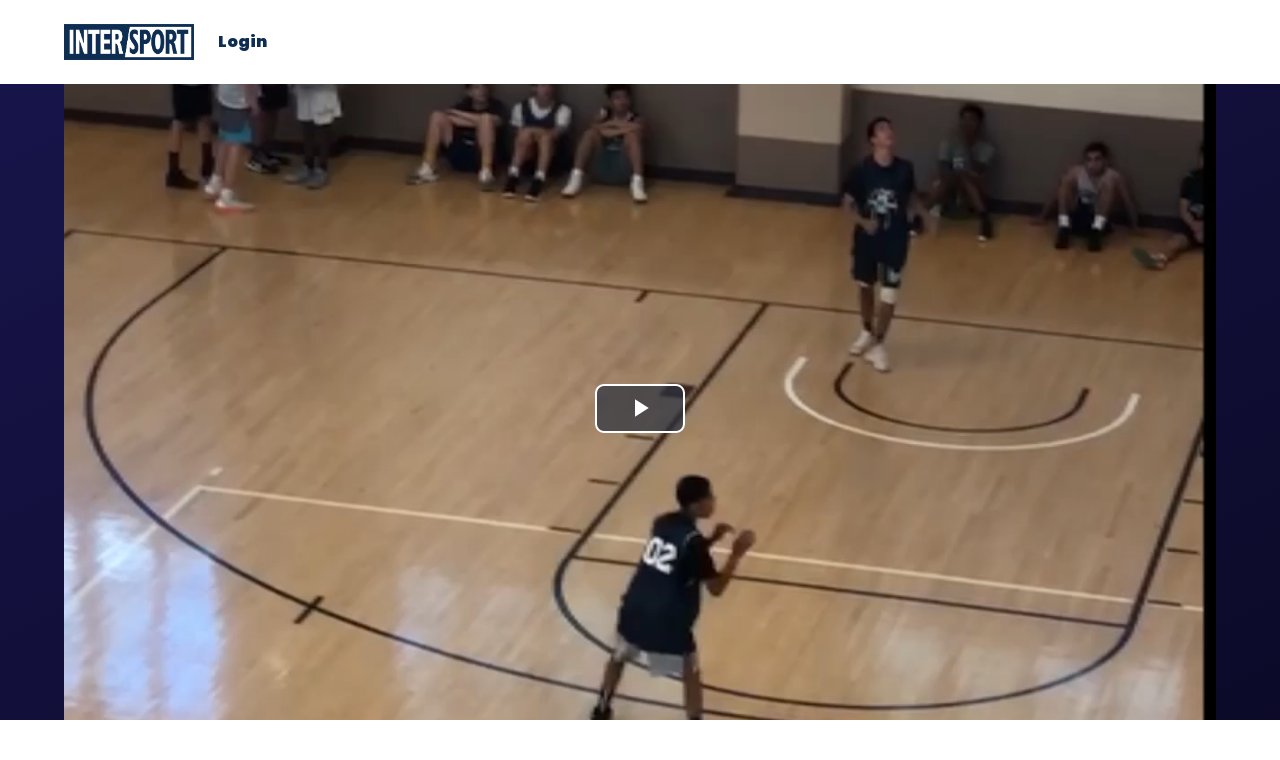

--- FILE ---
content_type: text/css
request_url: https://intersporthub.com/wp-content/themes/intersporthub/style.css?ver=1.0.0
body_size: 634
content:
/*!
Theme Name: intersporthub
Theme URI: https://intersporthub.com
Author: Eric Boyer
Author URI: http://eboyer.io
Description: A custom theme built for a production hub for Intersport Global
Version: 1.0.0
Tested up to: 5.4
Requires PHP: 5.6
License: GNU General Public License v2 or later
License URI: LICENSE
Text Domain: intersporthub
Tags: custom-background, custom-logo, custom-menu, featured-images, threaded-comments, translation-ready

This theme, like WordPress, is licensed under the GPL.
Use it to make something cool, have fun, and share what you've learned.

intersporthub is based on Underscores https://underscores.me/, (C) 2012-2020 Automattic, Inc.
Underscores is distributed under the terms of the GNU GPL v2 or later.

Normalizing styles have been helped along thanks to the fine work of
Nicolas Gallagher and Jonathan Neal https://necolas.github.io/normalize.css/
*/

@import url("https://fonts.googleapis.com/css2?family=Poppins:ital,wght@0,400;0,900;1,400;1,900&display=swap");
@import "styles/reset.css";
@import "styles/app.css";


--- FILE ---
content_type: text/css
request_url: https://intersporthub.com/wp-content/themes/intersporthub/styles/app.css
body_size: 1251
content:
@import "https://cdn.jsdelivr.net/npm/bulma@0.9.4/css/bulma.min.css";
/* @import "https://unpkg.com/@videojs/themes@1.0.1/dist/sea/index.css"; */

html {
  font-size: 16px;
}
html,
body {
}
body {
  font-family: "Poppins", sans-serif;
  /* background: linear-gradient(153deg, rgb(23, 20, 74), rgb(12, 10, 40)); */
  background: white;
  color: #0e2d52;
  font-size: 1rem;
}
a {
  color: #0e2d52;
  text-decoration: underline;
  cursor: pointer;
}
a:hover {
  text-decoration: none;
}

h1,
h2,
h3,
h4,
h5,
h6 {
  font-family: "Poppins", sans-serif;
  font-weight: 900;
  margin: 0 0 24px 0;
  font-size: 1rem;
}

h1 {
  font-size: 1.5rem;
}

p {
  margin: 0 0 16px 0;
  font-size: 1rem;
}

strong {
  font-weight: 900;
}

.App {
  padding: 0;
}

/* .Boundary {
  width: 1024px;
  margin: 0 auto;
} */

.North {
  /* -webkit-backdrop-filter: blur(8px); */
  /* backdrop-filter: blur(8px); */
  padding: 0 0 25px 0;
  width: 100%;
  /* top: 0; */
  /* left: 0; */
  /* right: 0; */
  padding: 24px 0;
  /* z-index: 10; */
  background: rgba(255, 255, 255, 0.65);
}

.North-inner {
  display: flex;
  align-items: center;
}

@media screen and (max-width: 769px) {
  .North {
    padding: 24px;
  }
}

.South {
  padding: 25px 0;
}

.Brand {
  display: inline-block;
  margin: 0 24px 0 0;
  width: 130px;
  height: 36px;
}

.Brand a {
  text-decoration: none;
  display: inline-block;
  width: 130px;
  height: 36px;
}

.Brand a img {
  display: block;
  max-width: 100%;
}

.Navigation {
  display: inline-block;
  flex: 1;
}
.Navigation div {
}
.Navigation div ul {
  margin: 0;
  padding: 0;
  list-style: none;
}
.Navigation div ul li {
  margin: 0 24px 0 0;
  padding: 0;
  list-style: none;
  display: inline-block;
}
.Navigation div ul li a {
  display: block;
  text-decoration: none;
  color: #0e2d52;
  font-weight: 900;
  cursor: pointer;
  line-height: 1;
}
.Navigation div ul li a:hover {
  text-decoration: underline;
}
.User {
  display: inline-block;
  text-decoration: none;
  color: #0e2d52;
  font-weight: 900;
  cursor: pointer;
  line-height: 1;
}
.Video {
  background: linear-gradient(153deg, rgb(23, 20, 74), rgb(12, 10, 40));
  margin: 0 0 25px 0;
}

.Video-wrapper {
  width: 100%;
}
.Video-wrapper.portrait {
  width: 35%;
  margin: 0 auto;
}
.Video-wrapper.one_to_one {
  width: 35%;
  margin: 0 auto;
}

@media screen and (max-width: 769px) {
  .Video-wrapper.portrait {
    width: 75%;
  }
  .Video-wrapper.one_to_one {
    width: 75%;
  }
}

.Log-content {
  padding: 0;
}

@media screen and (max-width: 769px) {
  .Log-content {
    padding: 24px;
  }
}

.Logs-log a,
.Playlists-playlist a {
  text-decoration: none;
}

.js-log {
  cursor: pointer;
}

.Log-description {
  font-style: italic;
  font-size: 0.75rem;
}

.Log-description p {
  font-size: 0.75rem;
}

.Log-keywords,
.Log-playlists {
  margin: 0 0 16px 0;
}

.PageHeader {
  display: flex;
  align-items: center;
  /* margin: 0 0 24px 0; */
}
.PageHeader-title,
.PageHeader-button {
  display: inline-block;
  margin: 0 8px 0 0;
}
.PageHeader-title {
}
.PageHeader-actions {
  display: inline-block;
  flex: 1;
}
.PageHeader-button {
  text-decoration: none;
  cursor: pointer;
}

.PlaylistHeader,
.Log-header {
  display: flex;
  align-items: flex-start;
  /* margin: 0 0 24px 0; */
}
.PlaylistHeader-title,
.PlaylistHeader-button,
.Log-header-title,
.Log-header-button {
  display: inline-block;
  margin: 0 8px 0 0;
}
.PlaylistHeader-title,
.Log-header-title {
  flex: 1;
}
.PlaylistHeader-actions,
.Log-header-actions {
  display: inline-block;
  /* flex: 1; */
}
.PlaylistHeader-button,
.Log-header-button {
  text-decoration: none;
  cursor: pointer;
}

/* Bulma Overrides */
th {
  font-weight: 900;
}

a.tag {
  text-decoration: none;
}

/* WP Pagination */
.page-numbers {
  flex-grow: 1;
  flex-shrink: 1;
  justify-content: center;
  order: 1;
  flex-wrap: wrap;
  align-items: center;
  display: flex;
  text-align: center;
  list-style: none;
  font-size: 1rem;
}

.page-numbers li {
  list-style: none;
}

.page-numbers li a.prev,
.page-numbers li a.next {
  background: #efefef;
  border-radius: 4px;
  font-weight: 900;
}

.page-numbers li a.page-numbers {
  justify-content: center;
  text-align: center;
  text-decoration: none;
  padding: 8px 16px;
}

.page-numbers li span.current {
  font-weight: 900;
}

.page-numbers li span.dots {
  padding: 8px 16px;
}

.Page {
}

.Page img {
  display: block;
  max-width: 960px;
  margin: 0 auto;
}
